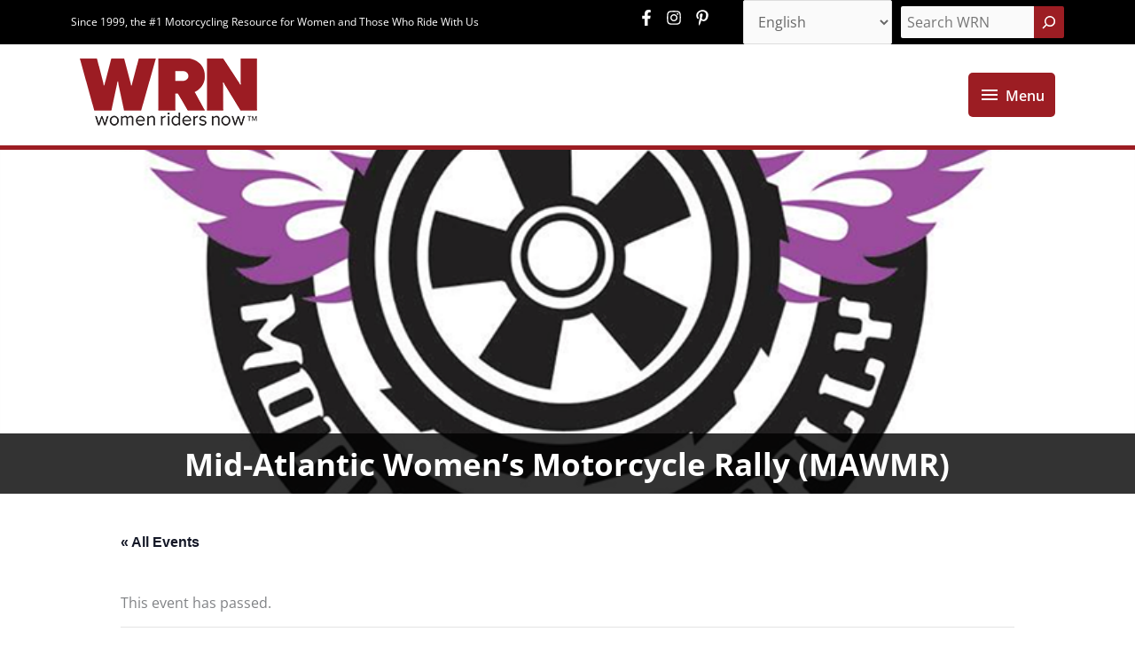

--- FILE ---
content_type: text/html; charset=utf-8
request_url: https://www.google.com/recaptcha/api2/aframe
body_size: 267
content:
<!DOCTYPE HTML><html><head><meta http-equiv="content-type" content="text/html; charset=UTF-8"></head><body><script nonce="cL6wcn4LS-S3JUJVwIVI2Q">/** Anti-fraud and anti-abuse applications only. See google.com/recaptcha */ try{var clients={'sodar':'https://pagead2.googlesyndication.com/pagead/sodar?'};window.addEventListener("message",function(a){try{if(a.source===window.parent){var b=JSON.parse(a.data);var c=clients[b['id']];if(c){var d=document.createElement('img');d.src=c+b['params']+'&rc='+(localStorage.getItem("rc::a")?sessionStorage.getItem("rc::b"):"");window.document.body.appendChild(d);sessionStorage.setItem("rc::e",parseInt(sessionStorage.getItem("rc::e")||0)+1);localStorage.setItem("rc::h",'1768741458642');}}}catch(b){}});window.parent.postMessage("_grecaptcha_ready", "*");}catch(b){}</script></body></html>